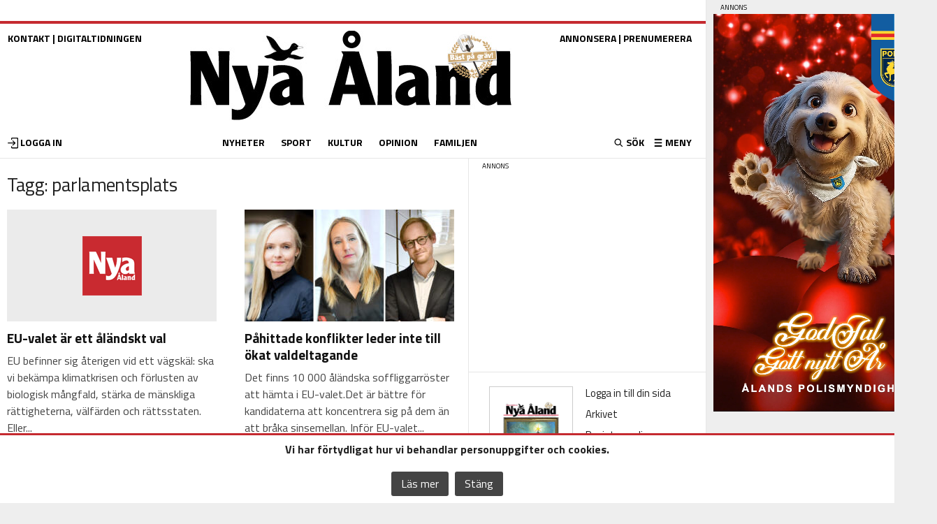

--- FILE ---
content_type: text/html; charset=UTF-8
request_url: https://nyan.ax/ad/?group=3&r=0
body_size: -68
content:
<!-- Antingen finns det inga banners, eller så har de har inaktiverats! -->

--- FILE ---
content_type: text/html; charset=utf-8
request_url: https://www.google.com/recaptcha/api2/aframe
body_size: 266
content:
<!DOCTYPE HTML><html><head><meta http-equiv="content-type" content="text/html; charset=UTF-8"></head><body><script nonce="eXSgX09UB15XBjI7fDJ0ng">/** Anti-fraud and anti-abuse applications only. See google.com/recaptcha */ try{var clients={'sodar':'https://pagead2.googlesyndication.com/pagead/sodar?'};window.addEventListener("message",function(a){try{if(a.source===window.parent){var b=JSON.parse(a.data);var c=clients[b['id']];if(c){var d=document.createElement('img');d.src=c+b['params']+'&rc='+(localStorage.getItem("rc::a")?sessionStorage.getItem("rc::b"):"");window.document.body.appendChild(d);sessionStorage.setItem("rc::e",parseInt(sessionStorage.getItem("rc::e")||0)+1);localStorage.setItem("rc::h",'1766766375021');}}}catch(b){}});window.parent.postMessage("_grecaptcha_ready", "*");}catch(b){}</script></body></html>

--- FILE ---
content_type: image/svg+xml
request_url: https://www.nyan.ax/wp-content/themes/nyan/images/menu.svg
body_size: 538
content:
<svg xmlns:rdf="http://www.w3.org/1999/02/22-rdf-syntax-ns#" xmlns="http://www.w3.org/2000/svg" xmlns:cc="http://creativecommons.org/ns#" xmlns:dc="http://purl.org/dc/elements/1.1/" version="1.1" x="0px" y="0px" viewBox="0 0 16 20"><path d="m2 2v2h12v-2zm0 5v2h12v-2zm0 5v2h12v-2z"/><text x="0" y="31" fill="#000000" font-size="5px" font-weight="bold" font-family="'Helvetica Neue', Helvetica, Arial-Unicode, Arial, Sans-serif">Created by Jan-Christoph Borchardt</text><text x="0" y="36" fill="#000000" font-size="5px" font-weight="bold" font-family="'Helvetica Neue', Helvetica, Arial-Unicode, Arial, Sans-serif">from the Noun Project</text></svg>